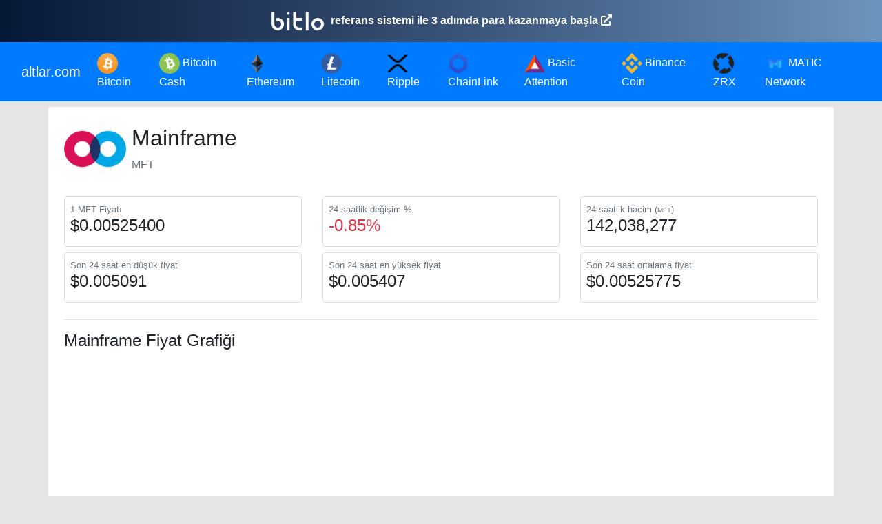

--- FILE ---
content_type: text/html; charset=UTF-8
request_url: https://www.altlar.com/c/mainframe/marketler
body_size: 3294
content:
<!doctype html>
<html lang="tr">

<head>
    <meta charset="utf-8">
    <meta name="viewport" content="width=device-width, initial-scale=1, shrink-to-fit=no">
    <!-- Google Tag Manager -->
    <script type="d2b60581493a31dd352544d1-text/javascript">
        (function(w, d, s, l, i) {
            w[l] = w[l] || [];
            w[l].push({
                'gtm.start': new Date().getTime(),
                event: 'gtm.js'
            });
            var f = d.getElementsByTagName(s)[0],
                j = d.createElement(s),
                dl = l != 'dataLayer' ? '&l=' + l : '';
            j.async = true;
            j.src =
                'https://www.googletagmanager.com/gtm.js?id=' + i + dl;
            f.parentNode.insertBefore(j, f);
        })(window, document, 'script', 'dataLayer', 'GTM-5WFFJNR');
    </script>
    <!-- End Google Tag Manager -->
    <link rel="stylesheet" href="https://stackpath.bootstrapcdn.com/bootstrap/4.4.1/css/bootstrap.min.css" integrity="sha384-Vkoo8x4CGsO3+Hhxv8T/Q5PaXtkKtu6ug5TOeNV6gBiFeWPGFN9MuhOf23Q9Ifjh" crossorigin="anonymous">
    <link rel="stylesheet" href="https://cdn.datatables.net/1.10.20/css/dataTables.bootstrap4.min.css">
    <script src="https://cdnjs.cloudflare.com/ajax/libs/font-awesome/5.13.0/js/all.min.js" type="d2b60581493a31dd352544d1-text/javascript"></script>
    <title>Mainframe Alış - Satış Yapan Kripto Marketler - Altlar.com</title>
    <meta name="description" content="Mainframe alış satış yapan marketlerin detaylı listesi, analizleri, grafikleri ve daha fazlası">

    <script src="https://code.jquery.com/jquery-3.5.1.min.js" integrity="sha256-9/aliU8dGd2tb6OSsuzixeV4y/faTqgFtohetphbbj0=" crossorigin="anonymous" type="d2b60581493a31dd352544d1-text/javascript"></script>

</head>

<body style="background-color:#e5e5e5">
    <!-- Google Tag Manager (noscript) -->
    <noscript><iframe src="https://www.googletagmanager.com/ns.html?id=GTM-5WFFJNR" height="0" width="0" style="display:none;visibility:hidden"></iframe></noscript>
    <!-- End Google Tag Manager (noscript) -->
    <style>
        a:hover {
            text-decoration: none !important;
        }

        .table-hover tbody tr:hover {
            background-color: rgb(186, 219, 253);
        }
    </style>

    <div class="container-fluid">
        <div class="row">
            <div class="col-md-12 py-3 d-flex justify-content-center align-items-center" style="background-image: linear-gradient(to right, #051937, #1f3456, #385277, #527299, #6d94bc);">
                <a href="https://www.bitlo.com/referans?utm_source=altlarcom&utm_medium=banner&utm_campaign=traffic&utm_content=banner_text" class="d-flex justify-content-center align-items-center">
                    <img width="80" src="/assets/external/bitlo_logo.png?header" alt="bitlo.com">
                    <div class="ml-2">
                        <span class="font-weight-bold text-white">referans sistemi ile 3 adımda para kazanmaya başla <i class="fas fa-external-link-alt"></i> </span>
                    </div>
                </a>
            </div>
        </div>
    </div>
    <header class="container-fluid bg-primary">
        <nav class="navbar navbar-expand-lg navbar-dark bg-primary">
            <a class="navbar-brand" href="/">altlar.com</a>
            <button class="navbar-toggler" type="button" data-toggle="collapse" data-target="#navbarSupportedContent" aria-controls="navbarSupportedContent" aria-expanded="false" aria-label="Toggle navigation">
                <span class="navbar-toggler-icon"></span>
            </button>
            <div class="collapse navbar-collapse" id="navbarSupportedContent">
                <ul class="navbar-nav mr-auto">
                    <li class="nav-item active">
                        <a class="nav-link" href="/c/bitcoin" class="d-flex justify-content-center align-items-center">
                            <img src="/assets/coin/1.png?header" width="30" alt="Bitcoin">
                            <span>Bitcoin</span>
                        </a>
                    </li>
                    <li class="nav-item active">
                        <a class="nav-link" href="/c/bitcoin-cash" class="d-flex justify-content-center align-items-center">
                            <img src="/assets/coin/89.png?header" width="30" alt="Bitcoin Cash">
                            <span>Bitcoin Cash</span>
                        </a>
                    </li>
                    <li class="nav-item active">
                        <a class="nav-link" href="/c/ethereum" class="d-flex justify-content-center align-items-center">
                            <img src="/assets/coin/2.png?header" width="30" alt="Ethereum">
                            <span>Ethereum</span>
                        </a>
                    </li>
                    <li class="nav-item active">
                        <a class="nav-link" href="/c/litecoin" class="d-flex justify-content-center align-items-center">
                            <img src="/assets/coin/6.png?header" width="30" alt="Litecoin">
                            <span>Litecoin</span>
                        </a>
                    </li>
                    <li class="nav-item active">
                        <a class="nav-link" href="/c/ripple" class="d-flex justify-content-center align-items-center">
                            <img src="/assets/coin/9.png?header" width="30" alt="Ripple">
                            <span>Ripple</span>
                        </a>
                    </li>
                    <li class="nav-item active">
                        <a class="nav-link" href="/c/chainlink" class="d-flex justify-content-center align-items-center">
                            <img src="/assets/coin/25.png?header" width="30" alt="ChainLink">
                            <span>ChainLink</span>
                        </a>
                    </li>
                    <li class="nav-item active">
                        <a class="nav-link" href="/c/basic-attention-token" class="d-flex justify-content-center align-items-center">
                            <img src="/assets/coin/34.png?header" width="30" alt="Basic Attention">
                            <span>Basic Attention</span>
                        </a>
                    </li>
                    <li class="nav-item active">
                        <a class="nav-link" href="/c/binance-coin" class="d-flex justify-content-center align-items-center">
                            <img src="/assets/coin/3.png?header" width="30" alt="Binance Coin">
                            <span>Binance Coin</span>
                        </a>
                    </li>
                    <li class="nav-item active">
                        <a class="nav-link" href="/c/0x" class="d-flex justify-content-center align-items-center">
                            <img src="/assets/coin/32.png?header" width="30" alt="0x">
                            <span>ZRX</span>
                        </a>
                    </li>
                    <li class="nav-item active">
                        <a class="nav-link" href="/c/matic-network" class="d-flex justify-content-center align-items-center">
                            <img src="/assets/coin/45.png?header" width="30" alt="MATIC Network">
                            <span>MATIC Network</span>
                        </a>
                    </li>
                </ul>

            </div>
        </nav>
    </header><div class="container my-2">
    <div class="row bg-white rounded px-2 py-3">
        <div class="col-md-12 mb-4 d-flex flex-row align-items-center">
            <img class="mr-2" width="90" height="90" src="/assets/coin/65.png?purge" alt="Mainframe" />
            <div>
                <h1 class="h2">Mainframe</h1>
                <span class="text-muted">MFT</span>
            </div>
        </div>
        <div class="col-md-4 col-6 mb-2">
            <div class="border rounded px-2 py-2 d-flex flex-column">
                <small class="text-muted">1 MFT Fiyatı</small>
                <span class="h4">$0.00525400</span>
            </div>
        </div>
        <div class="col-md-4 col-6 mb-2">
            <div class="border rounded px-2 py-2 d-flex flex-column">
                <small class="text-muted">24 saatlik değişim %</small>
                <span class='h4 text-danger'>-0.85%</span>            </div>
        </div>
        <div class="col-md-4 col-6 mb-2">
            <div class="border rounded px-2 py-2 d-flex flex-column">
                <small class="text-muted">24 saatlik hacim (<small>MFT</small>)</small>
                <span class="h4">142,038,277 </span>

            </div>
        </div>
        <div class="col-md-4 col-6 mb-2">
            <div class="border rounded px-2 py-2 d-flex flex-column">
                <small class="text-muted">Son 24 saat en düşük fiyat</small>
                <span class="h4">$0.005091</span>
            </div>
        </div>

        <div class="col-md-4 col-6 mb-2">
            <div class="border rounded px-2 py-2 d-flex flex-column">
                <small class="text-muted">Son 24 saat en yüksek fiyat</small>
                <span class="h4">$0.005407</span>
            </div>
        </div>
        <div class="col-md-4 col-6 mb-2">
            <div class="border rounded px-2 py-2 d-flex flex-column">
                <small class="text-muted">Son 24 saat ortalama fiyat</small>
                <span class="h4">$0.00525775</span>
            </div>
        </div>

        <div class="col-md-12">
            <hr>
            <h2 class="h4">Mainframe Fiyat Grafiği</h2>
            <style>
                #tradingview_8d1ff {
                    height: 500px;
                }
            </style>
            <!-- TradingView Widget BEGIN -->
            <div class="tradingview-widget-container">
                <div id="tradingview_8d1ff"></div>
                <script type="d2b60581493a31dd352544d1-text/javascript" src="https://s3.tradingview.com/tv.js"></script>
                <script type="d2b60581493a31dd352544d1-text/javascript">
                    new TradingView.widget({
                        "autosize": true,
                        "symbol": "BINANCE:MFTUSDT",
                        "interval": "H",
                        "timezone": "Europe/Istanbul",
                        "theme": "light",
                        "style": "1",
                        "locale": "tr",
                        "toolbar_bg": "#f1f3f6",
                        "enable_publishing": false,
                        "hide_side_toolbar": false,
                        "allow_symbol_change": true,
                        "container_id": "tradingview_8d1ff"
                    });
                </script>
            </div>
            <!-- TradingView Widget END -->
        </div>

        <div class="col-md-12 mt-3">
            <ul class="nav nav-tabs" id="tabs">
                <li class="nav-item">
                    <a class="nav-link " href="/c/mainframe#tabs">Mainframe Hakkında</a>
                </li>
                <li class="nav-item">
                    <a class="nav-link active" href="/c/mainframe/marketler#tabs">Mainframe Market Çiftleri</a>
                </li>
                <li class="nav-item">
                    <a class="nav-link " href="/c/mainframe/sosyal-medya#tabs">Sosyal Medyada</a>
                </li>
            </ul>
        </div>

        <div class="col-md-12 mt-3">
                                <h2 class="h4">Mainframe Market Çiftleri</h2>
                    <div class="table-responsive">
                        <table class="table table-bordered table-striped table-hover">
                            <thead>
                                <tr>
                                    <th>Market</th>
                                    <th>Çift</th>
                                    <th>Fiyat</th>
                                    <th>Hacim</th>
                                    <th>Fiyat değişim</th>
                                </tr>
                            </thead>
                            <tbody>
                                                                    <tr >
                                        <td>
                                            Binance                                                                                    </td>
                                        <td>MFT/USDT</td>
                                        <td>
                                            0.005254                                            <small class="text-secondary">USDT</small>
                                        </td>
                                        <td>142038277 <small class="text-secondary">MFT</small></td>
                                        <td>
                                            <span class='text-danger'>-0.85%</span>                                        </td>
                                    </tr>
                                                            </tbody>
                        </table>
                    </div>
                        </div>
    </div>
</div>

<div class="container mb-2">
    <footer class="row bg-white rounded px-1 py-2">
        <div class="col-md-12 bg-white mb-2 d-flex flex-row align-items-center justify-content-center">
            <span class="text-muted mr-2">2026 altlar.com</span>
            <div>
                <a class="small" href="/static-page/iletisim">İletişim</a> <span class="small text-muted">/</span>
                <a class="small" href="/static-page/hakkimizda">Hakkımızda</a> <span class="small text-muted">/</span>
                <a class="small" href="/static-page/gizlilik">Gizlilik</a> <span class="small text-muted">/</span>
                <a class="small" href="/static-page/kullanim-kosullari">Kullanım Koşulları</a> <span class="small text-muted">/</span>
                <a class="small" href="/static-page/reklam">Reklam</a>
            </div>

        </div>
    </footer>
</div>


<!-- Optional JavaScript -->
<!-- jQuery first, then Popper.js, then Bootstrap JS -->
<script src="https://cdn.jsdelivr.net/npm/popper.js@1.16.0/dist/umd/popper.min.js" integrity="sha384-Q6E9RHvbIyZFJoft+2mJbHaEWldlvI9IOYy5n3zV9zzTtmI3UksdQRVvoxMfooAo" crossorigin="anonymous" type="d2b60581493a31dd352544d1-text/javascript"></script>
<script src="https://stackpath.bootstrapcdn.com/bootstrap/4.4.1/js/bootstrap.min.js" integrity="sha384-wfSDF2E50Y2D1uUdj0O3uMBJnjuUD4Ih7YwaYd1iqfktj0Uod8GCExl3Og8ifwB6" crossorigin="anonymous" type="d2b60581493a31dd352544d1-text/javascript"></script>

<script src="https://cdn.datatables.net/1.10.20/js/jquery.dataTables.min.js" type="d2b60581493a31dd352544d1-text/javascript"></script>
<script src="https://cdn.datatables.net/1.10.20/js/dataTables.bootstrap4.min.js" type="d2b60581493a31dd352544d1-text/javascript"></script>

<script type="d2b60581493a31dd352544d1-text/javascript">
    $(document).ready(function() {
        $('#example').DataTable({
            bLengthChange: false,
            paging: false,
            info: false,
            order: [
                [1, "desc"]
            ],
            oLanguage: {
                sSearch: "Ara"
            }
        });
    });
</script>
<script src="/cdn-cgi/scripts/7d0fa10a/cloudflare-static/rocket-loader.min.js" data-cf-settings="d2b60581493a31dd352544d1-|49" defer></script></body>

</html>

--- FILE ---
content_type: text/plain
request_url: https://www.google-analytics.com/j/collect?v=1&_v=j102&a=1431658588&t=pageview&_s=1&dl=https%3A%2F%2Fwww.altlar.com%2Fc%2Fmainframe%2Fmarketler&ul=en-us%40posix&dt=Mainframe%20Al%C4%B1%C5%9F%20-%20Sat%C4%B1%C5%9F%20Yapan%20Kripto%20Marketler%20-%20Altlar.com&sr=1280x720&vp=1280x720&_u=YGBAgEABAAAAACAAI~&jid=2012198521&gjid=2127217693&cid=2113117766.1769292351&tid=UA-166346219-1&_gid=109643455.1769292351&_slc=1&gtm=45He61m0n815WFFJNRv831365105za200zd831365105&gcd=13l3l3l3l1l1&dma=0&tag_exp=103116026~103200004~104527906~104528501~104684208~104684211~105391253~115616986~115938465~115938468~116185179~116185180~116682875~117041588~117042505~117223565&z=1232138651
body_size: -450
content:
2,cG-ZB19JBGHDE